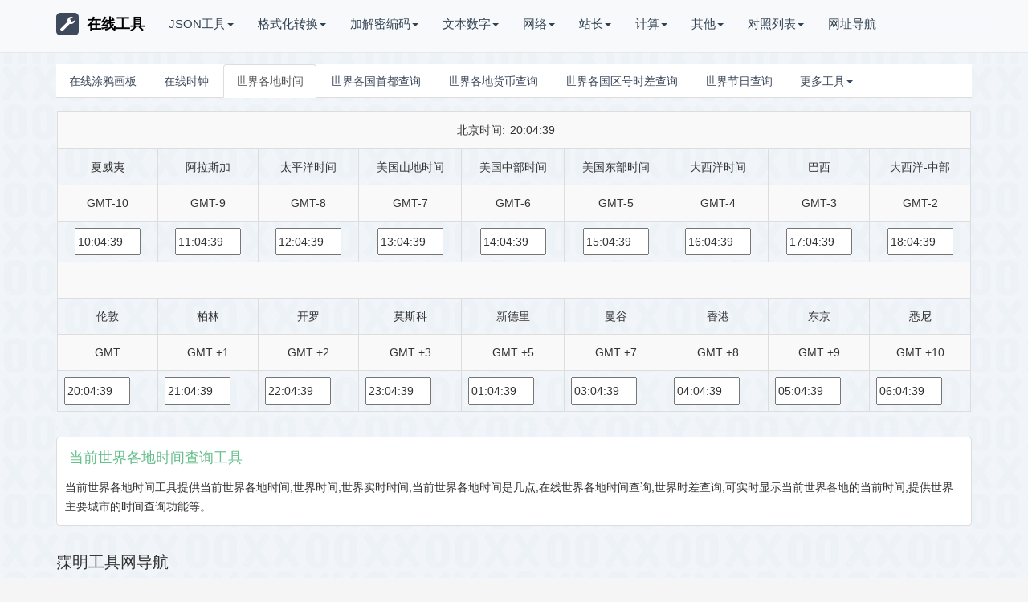

--- FILE ---
content_type: text/html; charset=utf-8
request_url: https://tools.mumingfang.com/worldtime/
body_size: 7895
content:
<!DOCTYPE html><html lang="zh-CN"><head><meta charset="utf-8" /><meta name="viewport" content="width=device-width, initial-scale=1.0, minimum-scale=1.0, maximum-scale=1.0, user-scalable=no" /><title>当前世界各地时间,世界时间,世界实时时间,美国时间-开发者在线工具大全-霂明工具网</title><meta name="applicable-device" content="pc,mobile" /><meta http-equiv="Cache-Control" content="no-transform" /><meta http-equiv="Cache-Control" content="no-siteapp" /><meta name="keywords" content="当前世界各地时间,世界时间,世界实时时间,美国时间	" /><meta name="description" content="当前世界各地时间工具提供当前世界各地时间,世界时间,世界实时时间,当前世界各地时间是几点,在线世界各地时间查询,世界时差查询,可实时显示当前世界各地的当前时间,提供世界主要城市的时间查询功能等	" /><meta name="renderer" content="webkit" /><meta name="apple-mobile-web-app-capable" content="yes" /><link rel="icon" href="/favicon.ico" mce_href="/favicon.ico" type="image/x-icon" /><link href="/static/style/bootstrap.min.css" rel="stylesheet" type="text/css" /><link href="/static/style/tool.css" rel="stylesheet" type="text/css" /><!--[if lt IE 9]><script src="http://apps.bdimg.com/libs/html5shiv/3.7/html5shiv.min.js"></script><script src="http://apps.bdimg.com/libs/respond.js/1.4.2/respond.min.js"></script><![endif]--><link rel="icon" href="https://n.mumingfang.com/wp-content/uploads/2024/04/cropped-logo-7-32x32.png" sizes="32x32" />
<link rel="icon" href="https://n.mumingfang.com/wp-content/uploads/2024/04/cropped-logo-7-192x192.png" sizes="192x192" />
<link rel="apple-touch-icon" href="https://n.mumingfang.com/wp-content/uploads/2024/04/cropped-logo-7-180x180.png" />
<meta name="msapplication-TileImage" content="https://n.mumingfang.com/wp-content/uploads/2024/04/cropped-logo-7-270x270.png" /><script>
  !function(p){"use strict";!function(t){var s=window,e=document,i=p,c="".concat("https:"===e.location.protocol?"https://":"http://","sdk.51.la/js-sdk-pro.min.js"),n=e.createElement("script"),r=e.getElementsByTagName("script")[0];n.type="text/javascript",n.setAttribute("charset","UTF-8"),n.async=!0,n.src=c,n.id="LA_COLLECT",i.d=n;var o=function(){s.LA.ids.push(i)};s.LA?s.LA.ids&&o():(s.LA=p,s.LA.ids=[],o()),r.parentNode.insertBefore(n,r)}()}({id:"KSTRU4kYM8vezHSJ",ck:"KSTRU4kYM8vezHSJ"});
  </script>
</head><body><div class="navbar navbar-default navbar-static-top navbar-fixed-top">
    <div class="jz container">
        <div class="navbar-header">
            <button type="button" class="navbar-toggle collapsed" data-toggle="collapse" data-target="#navbar"
                aria-expanded="false" aria-controls="navbar"><span class="sr-only">在线工具</span> <span
                    class="icon-bar"></span><span class="icon-bar"></span><span class="icon-bar"></span></button>
            <a class="navbar-brand" href="/" title="在线工具"><em class="logo_ico glyphicon glyphicon-wrench"></em>在线工具</a>
        </div>
        <div id="navbar" class="navbar-collapse collapse" role="navigation">
            <ul class="nav navbar-nav" id="top_menu">
                <li class="dropdown"><a href="/" class="dropdown-toggle" data-toggle="dropdown" role="button"
                        aria-haspopup="true" aria-expanded="false">JSON工具<span class="caret"></span></a>
                    <ul class="dropdown-menu ul-list">
                        <li><a href="/json/">Json格式化</a></li>
                        <li><a href="/jsonudview/"> Json格式化(上下)</a></li>
                        <li><a href="/jsonlrview/">Json格式化(左右)</a></li>
                        <li><a href="/jsonzip/">Json在线压缩转义</a></li>
                        <li role="separator" class="divider"></li>
                        <li><a href="/json2cs/">Json生成C#实体类</a></li>
                        <li><a href="/json2java/"> Json生成Java实体类</a></li>
                        <li><a href="/json2go/">Json生成Go结构体</a></li>
                        <li><a href="/sql2java/">SQL转Java实体类</a></li>
                        <li><a href="/json2xml/">XML和Json在线互转</a></li>
                        <li><a href="/excel2json/">Excel/CSV转Json格式</a></li>
                        <li><a href="/json2excel/">Json转Excel/CSV格式</a></li>
                        <li><a href="/json2get/">JSON和GET参数互转</a></li>
                        <li><a href="/json2yaml/">JSON转YAML</a></li>
                    </ul>
                <li class="dropdown">
                <li class="dropdown"><a href="/" class="dropdown-toggle" data-toggle="dropdown" role="button"
                        aria-haspopup="true" aria-expanded="false">格式化转换<span class="caret"></span></a>
                    <ul class="dropdown-menu ul-list">
                        <li><a href="/formathtml/">HTML格式化/压缩</a></li>
                        <li><a href="/formatcss/" style="color:#f30"> CSS格式化/压缩</a></li>
                        <li><a href="/formatjs/">JS格式化/压缩</a></li>
                        <li><a href="/endecodejs/">JS加密/解密</a></li>
                        <li><a href="/confundirjs/"> JS代码混合加密</a></li>
                        <li><a href="/formatsql/">SQL压缩/格式化</a></li>
                        <li><a href="/formatphp/">PHP代码格式化工具</a></li>
                        <li><a href="/formatxml/">XML压缩/格式化 </a></li>
                        <li role="separator" class="divider"></li>
                        <li><a href="/htmloutjs/" style="color:#f30">Html/JS互转</a></li>
                        <li><a href="/htmlescape/"> Html转义工具</a></li>
                        <li><a href="/html2cj/"> Html转C#/JSP</a></li>
                        <li><a href="/html2php/">Html转PHP代码</a></li>
                        <li><a href="/html2all/">Html转ASP/Perl</a></li>
                        <li><a href="/htmlfromcsv/">Excel转HTML表格</a></li>
                        <li><a href="/htmltable/">Html表格生成器</a></li>
                        <li><a href="/htmlmarkdown/">HTML/MarkDown互转</a></li>
                        <li role="separator" class="divider"></li>
                        <li><a href="/regex/" style="color:green">正则表达式测试工具</a></li>
                        <li><a href="/regexcode/">正则生成代码</a></li>
                        <li><a href="/formatfilter/">Html过滤工具</a></li>
                        <li><a href="/runjs/">运行Js/html/css</a></li>
                        <li><a href="/xpath/">Xpath工具</a></li>
                    </ul>
                <li class="dropdown">
                <li class="dropdown"><a href="/" class="dropdown-toggle" data-toggle="dropdown" role="button"
                        aria-haspopup="true" aria-expanded="false">加解密编码<span class="caret"></span></a>
                    <ul class="dropdown-menu ul-list">
                        <li><a href="/md5/">MD5加密工具</a></li>
                        <li><a href="/urlcode/">URL网址16进制加密</a></li>
                        <li><a href="/urlthunder/">迅雷旋风URL加解密</a></li>
                        <li><a href="/base64/"> Base64加密/解密</a></li>
                        <li><a href="/escape/">Escape加密/解密</a></li>
                        <li><a href="/deencrypt/">对称加密/解密</a></li>
                        <li><a href="/shaencrypt/">SHA/SHA256加密</a></li>
                        <li><a href="/allencrypt/">散列/哈希加密大全</a></li>
                        <li><a href="/morse/">摩尔斯电码加解密</a></li>
                        <li><a href="/password/">密码生成器</a></li>
                        <li role="separator" class="divider"></li>
                        <li><a href="/uuid/">UUID在线生成</a></li>
                        <li><a href="/guid/">GUID在线生成</a></li>
                        <li><a href="/barcode/">条形码生成器</a></li>
                        <li><a href="/ip2long/">IP/数字地址转换</a></li>
                        <li><a href="/img2base64/" style="color:#f00"> 图片转Base64</a></li>
                        <li><a href="/utf8/">UTF-8转GBK</a></li>
                        <li><a href="/unicode/">Unicode/ASCII转换</a></li>
                        <li><a href="/ascii/">ASCII编码/解码</a></li>
                        <li><a href="/urlencode/">URL编码/解码</a></li>
                        <li><a href="/keyboardcode/">KeyCode键盘按键码</a></li>
                        <li><a href="/androidkeycode/">Android按键码</a></li>
                        <li><a href="/keyboardtest/">键盘测试工具</a></li>
                    </ul>
                <li class="dropdown">
                <li class="dropdown"><a href="/" class="dropdown-toggle" data-toggle="dropdown" role="button"
                        aria-haspopup="true" aria-expanded="false">文本数字<span class="caret"></span></a>
                    <ul class="dropdown-menu ul-list">
                        <li><a href="/editor/">Html在线编辑器</a></li>
                        <li><a href="/autoformat/" style="color:#f30"> 文章自动排版</a></li>
                        <li><a href="/caiji/" style="color:green"> 文章内容采集</a></li>
                        <li><a href="/jianfan/">简繁字体转换</a></li>
                        <li><a href="/pinyin/">汉字转为拼音</a></li>
                        <li><a href="/huoxingwen/">火星文转换器</a></li>
                        <li><a href="/txtreplace/">文本内容替换</a></li>
                        <li><a href="/textdiff/"> 文本内容对比</a></li>
                        <li><a href="/txtcount/">在线统计字数工具</a></li>
                        <li><a href="/quchong/">内容去重工具</a></li>
                        <li><a href="/wenzitexiao/">文字特效工具</a></li>
                        <li><a href="/zipstringtext/">字符串文本压缩工具</a></li>
                        <li role="separator" class="divider"></li>
                        <li><a href="/camelcase/" style="color:blue">驼峰与下划线互转</a></li>
                        <li><a href="/quanbaojiao/">全角半角转换</a></li>
                        <li><a href="/enlower/">英文字母大小写转换</a></li>
                        <li><a href="/rmbdaxie/">人民币大写转换工具</a></li>
                        <li><a href="/random/">随机数生成器</a></li>
                        <li><a href="/unixtime/"> Unix时间戳在线转换</a></li>
                        <li><a href="/hexconvert/">常用进制转换工具</a></li>
                        <li><a href="/hexrgb/"> RGB颜色在线转换</a></li>
                    </ul>
                <li class="dropdown">
                <li class="dropdown"><a href="/" class="dropdown-toggle" data-toggle="dropdown" role="button"
                        aria-haspopup="true" aria-expanded="false">网络<span class="caret"></span></a>
                    <ul class="dropdown-menu">
                        <li><a href="/ip/">IP地址归属地查询</a></li>
                        <li><a href="/websocket/">Websocket测试</a></li>
                        <li><a href="/browserinfo/">获取浏览器信息</a></li>
                        <li><a href="/dns/">公共DNS</a></li>
                        <li><a href="/alldns/">各地区公共DNS</a></li>
                    </ul>
                <li class="dropdown">
                <li class="dropdown"><a href="/" class="dropdown-toggle" data-toggle="dropdown" role="button"
                        aria-haspopup="true" aria-expanded="false">站长<span class="caret"></span></a>
                    <ul class="dropdown-menu ul-list">
                        <li><a href="/checkweixin/" style="color:red">微信域名检测工具</a></li>
                        <li><a href="/htaccess2nginx/" style="color:green">htaccess转nginx</a></li>
                        <li><a href="/shortcut/">生成桌面快捷方式</a></li>
                        <li><a href="/px2rem/">rem与px转换工具</a></li>
                        <li><a href="/favicon/">在线制作ico图标</a></li>
                        <li><a href="/createmeta/">生成网页Meta标签</a></li>
                        <li><a href="/refresh/">在线定时刷新网址</a></li>
                        <li><a href="/tiaoseban/">在线调色板</a></li>
                        <li role="separator" class="divider"></li>
                        <li><a href="/gzip/">网站Gzip压缩检测</a></li>
                        <li><a href="/checkurl/">网站死链检测</a></li>
                        <li><a href="/whois/"> Whois查询工具</a></li>
                        <li><a href="/chaicp/">ICP网站备案查询</a></li>
                        <li><a href="/chameta/">Meta标签优化分析</a></li>
                        <li><a href="/checkkeyword/">网页关键词密度检测</a></li>
                        <li><a href="/webstatus/">HTTP状态码查询</a></li>
                    </ul>
                <li class="dropdown">
                <li class="dropdown"><a href="/" class="dropdown-toggle" data-toggle="dropdown" role="button"
                        aria-haspopup="true" aria-expanded="false">计算<span class="caret"></span></a>
                    <ul class="dropdown-menu">
                        <li><a href="/nianlvli/">利率计算器在线</a></li>
                        <li><a href="/subnetmask/">子网掩码计算器</a></li>
                        <li><a href="/calculator/">在线科学计算器</a></li>
                    </ul>
                <li class="dropdown">
                <li class="dropdown"><a href="/" class="dropdown-toggle" data-toggle="dropdown" role="button"
                        aria-haspopup="true" aria-expanded="false">其他<span class="caret"></span></a>
                    <ul class="dropdown-menu">
                        <li><a href="/tuya/">在线涂鸦画板</a></li>
                        <li><a href="/shizhong/">在线时钟</a></li>
                        <li><a href="/worldtime/">世界各地时间</a></li>
                        <li><a href="/capital/">世界各国首都查询</a></li>
                        <li><a href="/currency/">世界各地货币查询</a></li>
                        <li><a href="/areacode/">世界各国区号时差查询</a></li>
                        <li><a href="/jieri/">世界节日查询</a></li>
                        <li><a href="/shaoshuminzu/">全国少数民族分布查询</a></li>
                        <li><a href="/chaodai/">中国历史朝代时间查询表</a></li>
                        <li><a href="/tesufuhao/">特殊符号大全</a></li>
                        <li><a href="/lishishangdejintian/">历史上的今天</a></li>
                    </ul>
                <li class="dropdown">
                <li class="dropdown"><a href="/" class="dropdown-toggle" data-toggle="dropdown" role="button"
                        aria-haspopup="true" aria-expanded="false">对照列表<span class="caret"></span></a>
                    <ul class="dropdown-menu">
                        <li><a href="/useragent/">常用User-Agent</a></li>
                        <li><a href="/contenttype/">Content-Type对照表</a></li>
                        <li><a href="/requestmethod/">Request请求大全</a></li>
                        <li><a href="/httpheader/">HTTP请求头大全</a></li>
                        <li><a href="/pagecode/"> HTTP状态码</a></li>
                        <li role="separator" class="divider"></li>
                        <li><a href="/asciicode/">ASCII对照表</a></li>
                        <li><a href="/htmlescapechar/">HTML特殊字符转义</a></li>
                        <li><a href="/ports/">常见端口大全</a></li>
                        <li><a href="/bootstrapicon/">Bootstrap字体图标</a></li>
                        <li><a href="/androidmanifest/"> Android Manifest权限大全</a></li>
                        <li><a href="/linuxcmd/">Linux常用命令大全</a></li>
                    </ul>
                </li>
                <li><a href="https://n.mumingfang.com/?ref=tools" target="_blank">网址导航</a></li>
            </ul>
        </div>
    </div>
</div>
<div class="container"><div class="row"><div class="col-md-12"><div class="accordion" id="accordion2"><div class="accordion-group"><!-- <div><a href="https://www.aliyun.com/minisite/goods?userCode=eaborev5" target="_blank" rel="nofollow"><img src="http://zxgj.16400.cn/static/images/ali.jpg"></a></div> -->
<ul class="nav nav-tabs hbflag"><li role="presentation"><a href="/tuya/">在线涂鸦画板</a></li><li role="presentation"><a href="/shizhong/">在线时钟</a></li><li role="presentation" class="active"><a href="/worldtime/">世界各地时间</a></li><li role="presentation"><a href="/capital/">世界各国首都查询</a></li><li role="presentation"><a href="/currency/">世界各地货币查询</a></li><li role="presentation"><a href="/areacode/">世界各国区号时差查询</a></li><li role="presentation"><a href="/jieri/">世界节日查询</a></li><li role="presentation" class="dropdown"><a class="dropdown-toggle" data-toggle="dropdown" href="javascript:;" role="button" aria-haspopup="true" aria-expanded="false">更多工具<span class="caret"> </span></a><ul class="dropdown-menu"><li role="presentation"><a href="/shaoshuminzu/">全国少数民族分布查询</a></li><li role="presentation"><a href="/chaodai/">中国历史朝代时间查询表</a></li><li role="presentation"><a href="/tesufuhao/">特殊符号大全</a></li></ul></li></ul><div class="panel"><form name="clock">
 <table class="tbtime table table-bordered table-striped"> <tr> <td colspan="9" align="center"> 北京时间: <input type="text" size="8" name="local" style="border: 0px; background-color: #f9f9f9;"> </td> </tr> <tr> <td align="center"> 夏威夷 </td> <td align="center"> 阿拉斯加 </td> <td align="center"> 太平洋时间 </td> <td align="center"> 美国山地时间 </td> <td align="center"> 美国中部时间 </td> <td align="center"> 美国东部时间 </td> <td align="center"> 大西洋时间 </td> <td align="center"> 巴西 </td> <td align="center"> 大西洋-中部 </td> </tr> <tr> <td align="center"> GMT-10 </td> <td align="center"> GMT-9 </td> <td align="center"> GMT-8 </td> <td align="center"> GMT-7 </td> <td align="center"> GMT-6 </td> <td align="center"> GMT-5 </td> <td align="center"> GMT-4 </td> <td align="center"> GMT-3 </td> <td align="center"> GMT-2 </td> </tr> <tr> <td align="center"> <input type="text" size="8" name="Hawaii" class="show-area"> </td> <td align="center"> <input type="text" size="8" name="alaska" class="show-area"> </td> <td align="center"> <input type="text" size="8" name="pacif" class="show-area"> </td> <td align="center"> <input type="text" size="8" name="mount" class="show-area"> </td> <td align="center"> <input type="text" size="8" name="center" class="show-area"> </td> <td align="center"> <input type="text" size="8" name="east" class="show-area"> </td> <td align="center"> <input type="text" size="8" name="atl" class="show-area"> </td> <td align="center"> <input type="text" size="8" name="bra" class="show-area"> </td> <td align="center"> <input type="text" size="8" name="mid" class="show-area"> </td> </tr> <tr> <td height="2" colspan="9" align="center"> <br> </td> </tr> <tr> <td align="center"> 伦敦 </td> <td align="center"> 柏林 </td> <td align="center"> 开罗 </td> <td align="center"> 莫斯科 </td> <td align="center"> 新德里 </td> <td align="center"> 曼谷 </td> <td align="center"> 香港 </td> <td align="center"> 东京 </td> <td align="center"> 悉尼 </td> </tr> <tr> <td align="center"> GMT </td> <td align="center"> GMT +1 </td> <td align="center"> GMT +2 </td> <td align="center"> GMT +3 </td> <td align="center"> GMT +5 </td> <td align="center"> GMT +7 </td> <td align="center"> GMT +8 </td> <td align="center"> GMT +9 </td> <td align="center"> GMT +10 </td> </tr> <tr> <td> <input type="text" size="8" name="_GMT" class="show-area"> </td> <td> <input type="text" size="8" name="rome" class="show-area"> </td> <td> <input type="text" size="8" name="Israel" class="show-area"> </td> <td> <input type="text" size="8" name="msw" class="show-area"> </td> <td> <input type="text" size="8" name="del" class="show-area"> </td> <td> <input type="text" size="8" name="kok" class="show-area"> </td> <td> <input type="text" size="8" name="ho" class="show-area"> </td> <td> <input type="text" size="8" name="tky" class="show-area"> </td> <td> <input type="text" size="8" name="sdn" class="show-area"> </td> </tr> </table>
</form></div></div><div class="accordion-group"><div class="in collapse bs-docs-demoexample"><h4>当前世界各地时间查询工具</h4><p>当前世界各地时间工具提供当前世界各地时间,世界时间,世界实时时间,当前世界各地时间是几点,在线世界各地时间查询,世界时差查询,可实时显示当前世界各地的当前时间,提供世界主要城市的时间查询功能等。</p></div></div> <div class="accordion-group"> </div></div></div></div></div><script src="/static/script/jquery-1.11.3.min.js" type="text/javascript"></script><script src="/static/script/bootstrap.min.js" type="text/javascript"></script><script src="/static/script/tool.js" type="text/javascript"></script><script type="text/javascript">$(function(){GetTime()});function GetTime(){var dt=new Date();var def=dt.getTimezoneOffset()/60;var gmt=(dt.getHours()+def);document.clock.local.value=(IfZero(dt.getHours())+":"+IfZero(dt.getMinutes())+":"+IfZero(dt.getSeconds()));var ending=":"+IfZero(dt.getMinutes())+":"+IfZero(dt.getSeconds());var rome=check24(((gmt+1)>24)?((gmt+1)-24):(gmt+1));document.clock.rome.value=(IfZero(rome)+ending);var isr=check24(((gmt+2)>24)?((gmt+2)-24):(gmt+2));document.clock.Israel.value=(IfZero(isr)+ending);var msw=check24(((gmt+3)>24)?((gmt+3)-24):(gmt+3));document.clock.msw.value=(IfZero(msw)+ending);var del=check24(((gmt+5)>24)?((gmt+5)-24):(gmt+5));document.clock.del.value=(IfZero(del)+ending);var kok=check24(((gmt+7)>24)?((gmt+7)-24):(gmt+7));document.clock.kok.value=(IfZero(kok)+ending);var ho=check24(((gmt+8)>24)?((gmt+8)-24):(gmt+8));document.clock.ho.value=(IfZero(ho)+ending);var tky=check24(((gmt+9)>24)?((gmt+9)-24):(gmt+9));document.clock.tky.value=(IfZero(tky)+ending);var sdn=check24(((gmt+10)>24)?((gmt+10)-24):(gmt+10));document.clock.sdn.value=(IfZero(sdn)+ending);var _GMT=check24(((gmt)>24)?((gmt)-24):(gmt));document.clock._GMT.value=(IfZero(_GMT)+":"+IfZero(dt.getMinutes())+":"+IfZero(dt.getSeconds()));var haw=check24(((gmt+(24-10))>24)?((gmt+(24-10))-24):(gmt+(24-10)));document.clock.Hawaii.value=(IfZero(haw)+ending);var ala=check24(((gmt+(24-9))>24)?((gmt+(24-9))-24):(gmt+(24-9)));document.clock.alaska.value=(IfZero(ala)+ending);var pacif=check24(((gmt+(24-8))>=24)?((gmt+(24-8))-24):(gmt+(24-8)));document.clock.pacif.value=(IfZero(pacif)+ending);var mount=check24(((gmt+(24-7))>24)?((gmt+(24-7))-24):(gmt+(24-7)));document.clock.mount.value=(IfZero(mount)+ending);var center=check24(((gmt+(24-6))>24)?((gmt+(24-6))-24):(gmt+(24-6)));document.clock.center.value=(IfZero(center)+ending);var east=check24(((gmt+(24-5))>24)?((gmt+(24-5))-24):(gmt+(24-5)));document.clock.east.value=(IfZero(east)+ending);var atl=check24(((gmt+(24-4))>24)?((gmt+(24-4))-24):(gmt+(24-4)));document.clock.atl.value=(IfZero(atl)+ending);var bra=check24(((gmt+(24-3))>24)?((gmt+(24-3))-24):(gmt+(24-3)));bra=(bra>=24)?bra-24:bra;document.clock.bra.value=(IfZero(bra)+ending);var mid=check24(((gmt+(24-2))>24)?((gmt+(24-2))-24):(gmt+(24-2)));mid=(mid>=24)?mid-24:mid;document.clock.mid.value=(IfZero(mid)+ending);setTimeout("GetTime()",1000)}function IfZero(num){return((num<=9)?("0"+num):num)}function check24(hour){return(hour>=24)?hour-24:hour}</script><div class="container" id="foot-history">
    <div class="row">
        <div class="col-md-12"><span>您的足迹：</span><span id="visit_history"></span></div>
        <div class="col-md-12" style="margin-top:10px">
            <script async src="https://pagead2.googlesyndication.com/pagead/js/adsbygoogle.js?client=ca-pub-4174071290853607"
     crossorigin="anonymous"></script>
<!-- 工具详情页 -->
<ins class="adsbygoogle"
     style="display:block"
     data-ad-client="ca-pub-4174071290853607"
     data-ad-slot="6500225821"
     data-ad-format="auto"
     data-full-width-responsive="true"></ins>
<script>
     (adsbygoogle = window.adsbygoogle || []).push({});
</script>
        </div>
    </div>
</div>
<div class="container">
    <div class="row">
        <div class="col-md-12 footer-nav">
            <h2>霂明工具网导航</h2>
            <ul class="list-inline list-inline-bg">
                <h3><span>JSON工具</span></h3>
                <li><span></span><a href="/json/">Json格式化</a></li>
                <li><span></span><a href="/jsonudview/"> Json格式化(上下)</a></li>
                <li><span></span><a href="/jsonlrview/">Json格式化(左右)</a></li>
                <li><span></span><a href="/jsonzip/">Json在线压缩转义</a></li>
                <li><span></span><a href="/json2cs/">Json生成C#实体类</a></li>
                <li><span></span><a href="/json2java/"> Json生成Java实体类</a></li>
                <li><span></span><a href="/json2go/">Json生成Go结构体</a></li>
                <li><span></span><a href="/sql2java/">SQL转Java实体类</a></li>
                <li><span></span><a href="/json2xml/">XML和Json在线互转</a></li>
                <li><span></span><a href="/excel2json/">Excel/CSV转Json格式</a></li>
                <li><span></span><a href="/json2excel/">Json转Excel/CSV格式</a></li>
                <li><span></span><a href="/json2get/">JSON和GET参数互转</a></li>
                <li><span></span><a href="/json2yaml/">JSON转YAML</a></li>
            </ul>
            <ul class="list-inline list-inline-bg">
                <h3><span>格式化转换</span></h3>
                <li><span></span><a href="/formathtml/">HTML格式化/压缩</a></li>
                <li><span></span><a href="/formatcss/" style="color:#f30"> CSS格式化/压缩</a></li>
                <li><span></span><a href="/formatjs/">JS格式化/压缩</a></li>
                <li><span></span><a href="/endecodejs/">JS加密/解密</a></li>
                <li><span></span><a href="/confundirjs/"> JS代码混合加密</a></li>
                <li><span></span><a href="/formatsql/">SQL压缩/格式化</a></li>
                <li><span></span><a href="/formatphp/">PHP代码格式化工具</a></li>
                <li><span></span><a href="/formatxml/">XML压缩/格式化 </a></li>
                <li><span></span><a href="/formatcs/">C#代码格式化工具</a></li>
                <li><span></span><a href="/formatjava/">JAVA代码格式化工具</a></li>
                <li><span></span><a href="/formatcsql/">SQL代码格式化工具</a></li>
                <li><span></span><a href="/formatpy/">Python代码格式化工具</a></li>
                <li><span></span><a href="/formatruby/">Ruby代码格式化工具</a></li>
                <li><span></span><a href="/formatc/">C语言代码格式化工具</a></li>
                <li><span></span><a href="/formatcpp/">C++代码格式化工具</a></li>
                <li><span></span><a href="/formatperl/">Perl代码格式化工具</a></li>
                <li><span></span><a href="/formatvbs/">VBScript格式化工具</a></li>
                <li><span></span><a href="/html2js/"> Html转JS</a></li>
                <li><span></span><a href="/htmloutjs/" style="color:#f30">Html/JS互转</a></li>
                <li><span></span><a href="/htmlescape/"> Html转义工具</a></li>
                <li><span></span><a href="/html2cj/"> Html转C#/JSP</a></li>
                <li><span></span><a href="/html2php/">Html转PHP代码</a></li>
                <li><span></span><a href="/html2all/">Html转ASP/Perl</a></li>
                <li><span></span><a href="/htmlfromcsv/">Excel转HTML表格</a></li>
                <li><span></span><a href="/htmltable/">Html表格生成器</a></li>
                <li><span></span><a href="/html2ubb/">HTML/UBB互转</a></li>
                <li><span></span><a href="/htmlmarkdown/">HTML/MarkDown互转</a></li>
                <li><span></span><a href="/regex/" style="color:green">正则表达式测试工具</a></li>
                <li><span></span><a href="/regexcode/">正则生成代码</a></li>
                <li><span></span><a href="/formatfilter/">Html过滤工具</a></li>
                <li><span></span><a href="/regexdso/">常用正则表达式</a></li>
                <li><span></span><a href="/regexsucha/">正则表达式语法速查</a></li>
                <li><span></span><a href="/runjs/">运行Js/html/css</a></li>
                <li><span></span><a href="/xpath/">Xpath工具</a></li>
            </ul>
            <ul class="list-inline list-inline-bg">
                <h3><span>加解密编码</span></h3>
                <li><span></span><a href="/md5/">MD5加密工具</a></li>
                <li><span></span><a href="/urlcode/">URL网址16进制加密</a></li>
                <li><span></span><a href="/urlthunder/">迅雷旋风URL加解密</a></li>
                <li><span></span><a href="/base64/"> Base64加密/解密</a></li>
                <li><span></span><a href="/escape/">Escape加密/解密</a></li>
                <li><span></span><a href="/deencrypt/">对称加密/解密</a></li>
                <li><span></span><a href="/aesencrypt/">AES加密/解密</a></li>
                <li><span></span><a href="/desencrypt/">DES加密/解密</a></li>
                <li><span></span><a href="/rc4encrypt/">RC4加密/解密</a></li>
                <li><span></span><a href="/rabbitencrypt/">Rabbit加密/解密</a></li>
                <li><span></span><a href="/tripledes/">TripleDES加密/解密</a></li>
                <li><span></span><a href="/shaencrypt/">SHA/SHA256加密</a></li>
                <li><span></span><a href="/allencrypt/">散列/哈希加密大全</a></li>
                <li><span></span><a href="/morse/">摩尔斯电码加解密</a></li>
                <li><span></span><a href="/password/">密码生成器</a></li>
                <li><span></span><a href="/uuid/">UUID在线生成</a></li>
                <li><span></span><a href="/guid/">GUID在线生成</a></li>
                <li><span></span><a href="/htpasswd/">htpasswd生成</a></li>
                <li><span></span><a href="/barcode/">条形码生成器</a></li>
                <li><span></span><a href="/ip2long/">IP/数字地址转换</a></li>
                <li><span></span><a href="/img2base64/" style="color:#f00"> 图片转Base64</a></li>
                <li><span></span><a href="/utf8/">UTF-8转GBK</a></li>
                <li><span></span><a href="/unicode/">Unicode/ASCII转换</a></li>
                <li><span></span><a href="/ascii/">ASCII编码/解码</a></li>
                <li><span></span><a href="/urlencode/">URL编码/解码</a></li>
                <li><span></span><a href="/navtiveunicode/">Native/Unicode编码转换</a></li>
                <li><span></span><a href="/keyboardcode/">KeyCode键盘按键码</a></li>
                <li><span></span><a href="/androidkeycode/">Android按键码</a></li>
                <li><span></span><a href="/keyboardtest/">键盘测试工具</a></li>
            </ul>
            <ul class="list-inline list-inline-bg">
                <h3><span>文本数字</span></h3>
                <li><span></span><a href="/editor/">Html在线编辑器</a></li>
                <li><span></span><a href="/autoformat/" style="color:#f30"> 文章自动排版</a></li>
                <li><span></span><a href="/caiji/" style="color:green"> 文章内容采集</a></li>
                <li><span></span><a href="/jianfan/">简繁字体转换</a></li>
                <li><span></span><a href="/pinyin/">汉字转为拼音</a></li>
                <li><span></span><a href="/huoxingwen/">火星文转换器</a></li>
                <li><span></span><a href="/txtreplace/">文本内容替换</a></li>
                <li><span></span><a href="/textdiff/"> 文本内容对比</a></li>
                <li><span></span><a href="/txtcount/">在线统计字数工具</a></li>
                <li><span></span><a href="/shupai/">文字竖排工具</a></li>
                <li><span></span><a href="/textflip/">文字翻转工具</a></li>
                <li><span></span><a href="/quchong/">内容去重工具</a></li>
                <li><span></span><a href="/wenzitexiao/">文字特效工具</a></li>
                <li><span></span><a href="/zipstringtext/">字符串文本压缩工具</a></li>
                <li><span></span><a href="/camelcase/" style="color:blue">驼峰与下划线互转</a></li>
                <li><span></span><a href="/quanbaojiao/">全角半角转换</a></li>
                <li><span></span><a href="/enlower/">英文字母大小写转换</a></li>
                <li><span></span><a href="/rmbdaxie/">人民币大写转换工具</a></li>
                <li><span></span><a href="/random/">随机数生成器</a></li>
                <li><span></span><a href="/unixtime/"> Unix时间戳在线转换</a></li>
                <li><span></span><a href="/hexconvert/">常用进制转换工具</a></li>
                <li><span></span><a href="/hexrgb/"> RGB颜色在线转换</a></li>
            </ul>
            <ul class="list-inline list-inline-bg">
                <h3><span>网络</span></h3>
                <li><span></span><a href="/ip/">IP地址归属地查询</a></li>
                <li><span></span><a href="/websocket/">Websocket测试</a></li>
                <li><span></span><a href="/browserinfo/">获取浏览器信息</a></li>
                <li><span></span><a href="/dns/">公共DNS</a></li>
                <li><span></span><a href="/alldns/">各地区公共DNS</a></li>
                <li><span></span><a href="/dnsdx/">各地电信DNS</a></li>
                <li><span></span><a href="/dnslt/">各地联通DNS</a></li>
                <li><span></span><a href="/dnsyd/">各地移动DNS</a></li>
                <li><span></span><a href="/dnstt/">各地铁通DNS</a></li>
                <li><span></span><a href="/dnsedu/">教育网DNS</a></li>
                <li><span></span><a href="/dnsusa/">美国DNS</a></li>
            </ul>
            <ul class="list-inline list-inline-bg">
                <h3><span>站长</span></h3>
                <li><span></span><a href="/checkweixin/" style="color:red">微信域名检测工具</a></li>
                <li><span></span><a href="/htaccess2nginx/" style="color:green">htaccess转nginx</a></li>
                <li><span></span><a href="/shortcut/">生成桌面快捷方式</a></li>
                <li><span></span><a href="/px2rem/">rem与px转换工具</a></li>
                <li><span></span><a href="/favicon/">在线制作ico图标</a></li>
                <li><span></span><a href="/createmeta/">生成网页Meta标签</a></li>
                <li><span></span><a href="/refresh/">在线定时刷新网址</a></li>
                <li><span></span><a href="/tiaoseban/">在线调色板</a></li>
                <li><span></span><a href="/gzip/">网站Gzip压缩检测</a></li>
                <li><span></span><a href="/checkurl/">网站死链检测</a></li>
                <li><span></span><a href="/whois/"> Whois查询工具</a></li>
                <li><span></span><a href="/chaicp/">ICP网站备案查询</a></li>
                <li><span></span><a href="/chameta/">Meta标签优化分析</a></li>
                <li><span></span><a href="/checkkeyword/">网页关键词密度检测</a></li>
                <li><span></span><a href="/webstatus/">HTTP状态码查询</a></li>
            </ul>
            <ul class="list-inline list-inline-bg">
                <h3><span>计算</span></h3>
                <li><span></span><a href="/nianlvli/">利率计算器在线</a></li>
                <li><span></span><a href="/subnetmask/">子网掩码计算器</a></li>
                <li><span></span><a href="/calculator/">在线科学计算器</a></li>
                <li><span></span><a href="/calcarea/">面积换算器</a></li>
                <li><span></span><a href="/calcheat/">热量换算器</a></li>
                <li><span></span><a href="/calcvolume/">体积换算器</a></li>
                <li><span></span><a href="/calcpressure/">压力换算器</a></li>
                <li><span></span><a href="/calcpower/">功率换算器</a></li>
                <li><span></span><a href="/calclength/">长度换算器</a></li>
                <li><span></span><a href="/calctemperature/">温度换算器</a></li>
                <li><span></span><a href="/calctime/">时间换算器</a></li>
                <li><span></span><a href="/calcspeed/">速度换算器</a></li>
                <li><span></span><a href="/calcangle/">角度换算器</a></li>
                <li><span></span><a href="/calcdata/">数据大小换算器</a></li>
                <li><span></span><a href="/calcthickness/">密度换算器</a></li>
                <li><span></span><a href="/calcforce/">力换算器</a></li>
            </ul>
            <ul class="list-inline list-inline-bg">
                <h3><span>其他</span></h3>
                <li><span></span><a href="/tuya/">在线涂鸦画板</a></li>
                <li><span></span><a href="/shizhong/">在线时钟</a></li>
                <li><span></span><a href="/worldtime/">世界各地时间</a></li>
                <li><span></span><a href="/capital/">世界各国首都查询</a></li>
                <li><span></span><a href="/currency/">世界各地货币查询</a></li>
                <li><span></span><a href="/areacode/">世界各国区号时差查询</a></li>
                <li><span></span><a href="/jieri/">世界节日查询</a></li>
                <li><span></span><a href="/shaoshuminzu/">全国少数民族分布查询</a></li>
                <li><span></span><a href="/chaodai/">中国历史朝代时间查询表</a></li>
                <li><span></span><a href="/tesufuhao/">特殊符号大全</a></li>
                <li><span></span><a href="/lishishangdejintian/">历史上的今天</a></li>
            </ul>
            <ul class="list-inline list-inline-bg">
                <h3><span>对照列表</span></h3>
                <li><span></span><a href="/useragent/">常用User-Agent</a></li>
                <li><span></span><a href="/contenttype/">Content-Type对照表</a></li>
                <li><span></span><a href="/requestmethod/">Request请求大全</a></li>
                <li><span></span><a href="/httpheader/">HTTP请求头大全</a></li>
                <li><span></span><a href="/pagecode/"> HTTP状态码</a></li>
                <li><span></span><a href="/asciicode/">ASCII对照表</a></li>
                <li><span></span><a href="/htmlescapechar/">HTML特殊字符转义</a></li>
                <li><span></span><a href="/ports/">常见端口大全</a></li>
                <li><span></span><a href="/bootstrapicon/">Bootstrap字体图标</a></li>
                <li><span></span><a href="/androidmanifest/"> Android Manifest权限大全</a></li>
                <li><span></span><a href="/linuxcmd/">Linux常用命令大全</a></li>
            </ul>
        </div>
    </div>
</div>
<div class="container" style="margin-top:20px">
    <div class="row">
        <div class="col-sm-12 yqlj">
				<span>友情链接：</span>
        	 <a href="https://n.mumingfang.com/ai" target="_blank">AI网址导航</a>
				<a href="https://n.mumingfang.com" target="_blank">网址导航</a>
        </div>
    </div>
</div>
<div class="copyright" id="footer">
    <div class="container">
        <div class="row">
            <div class="col-sm-12"><span> <a href="/">© 霂明工具网 版权所有</a> </span><span><a
                    href="https://beian.miit.gov.cn/" target="_blank" rel="nofollow"> </a></span><a href="#" target="_blank">鲁ICP备2024065855号</a></div>

        </div>
    </div>
</div>
<a class="gotop" href="#top" title="返回顶部" style="display: none;"><span class="arrow"></span><span
        class="arrow lit"></span></a>
<script>tj();</script>
</body></html>

--- FILE ---
content_type: text/html; charset=utf-8
request_url: https://www.google.com/recaptcha/api2/aframe
body_size: 267
content:
<!DOCTYPE HTML><html><head><meta http-equiv="content-type" content="text/html; charset=UTF-8"></head><body><script nonce="doNO7eV4pfRh71q-VwVbnQ">/** Anti-fraud and anti-abuse applications only. See google.com/recaptcha */ try{var clients={'sodar':'https://pagead2.googlesyndication.com/pagead/sodar?'};window.addEventListener("message",function(a){try{if(a.source===window.parent){var b=JSON.parse(a.data);var c=clients[b['id']];if(c){var d=document.createElement('img');d.src=c+b['params']+'&rc='+(localStorage.getItem("rc::a")?sessionStorage.getItem("rc::b"):"");window.document.body.appendChild(d);sessionStorage.setItem("rc::e",parseInt(sessionStorage.getItem("rc::e")||0)+1);localStorage.setItem("rc::h",'1769025877894');}}}catch(b){}});window.parent.postMessage("_grecaptcha_ready", "*");}catch(b){}</script></body></html>

--- FILE ---
content_type: text/css
request_url: https://tools.mumingfang.com/static/style/tool.css
body_size: 4857
content:
html{-ms-text-size-adjust:100%;-webkit-text-size-adjust:100%;padding-top:80px;background: url(/static/images/xobj.jpg) #f5f5f5;}
body{font-family:'Microsoft Yahei','微软雅黑','宋体',\5b8b\4f53,Tahoma,Arial,Helvetica,STHeiti;margin:0;background: url(/static/images/xobj.jpg) #f5f5f5;}
.main-nav{margin-left:1px}
.main-nav.nav-tabs.nav-stacked > li{}
.main-nav.nav-tabs.nav-stacked > li > a{padding:10px 8px;font-size:12px;font-weight:600;color:#4A515B;background:#E9E9E9;background:-moz-linear-gradient(top,#FAFAFA 0%,#E9E9E9 100%);background:-webkit-gradient(linear,left top,left bottom,color-stop(0%,#FAFAFA),color-stop(100%,#E9E9E9));background:-webkit-linear-gradient(top,#FAFAFA 0%,#E9E9E9 100%);background:-o-linear-gradient(top,#FAFAFA 0%,#E9E9E9 100%);background:-ms-linear-gradient(top,#FAFAFA 0%,#E9E9E9 100%);background:linear-gradient(top,#FAFAFA 0%,#E9E9E9 100%);filter:progid:DXImageTransform.Microsoft.gradient(startColorstr='#FAFAFA',endColorstr='#E9E9E9');-ms-filter:"progid:DXImageTransform.Microsoft.gradient(startColorstr='#FAFAFA',endColorstr='#E9E9E9')";border:1px solid #D5D5D5;border-radius:4px}
.main-nav.nav-tabs.nav-stacked > li > a > span{color:#4A515B}
.main-nav.nav-tabs.nav-stacked > li.active > a,#main-nav.nav-tabs.nav-stacked > li > a:hover{color:#FFF;background:#3C4049;background:-moz-linear-gradient(top,#4A515B 0%,#3C4049 100%);background:-webkit-gradient(linear,left top,left bottom,color-stop(0%,#4A515B),color-stop(100%,#3C4049));background:-webkit-linear-gradient(top,#4A515B 0%,#3C4049 100%);background:-o-linear-gradient(top,#4A515B 0%,#3C4049 100%);background:-ms-linear-gradient(top,#4A515B 0%,#3C4049 100%);background:linear-gradient(top,#4A515B 0%,#3C4049 100%);filter:progid:DXImageTransform.Microsoft.gradient(startColorstr='#4A515B',endColorstr='#3C4049');-ms-filter:"progid:DXImageTransform.Microsoft.gradient(startColorstr='#4A515B',endColorstr='#3C4049')";border-color:#2B2E33}
#main-nav.nav-tabs.nav-stacked > li.active > a,#main-nav.nav-tabs.nav-stacked > li > a:hover > span{}
.main-nav.nav-tabs.nav-stacked > li{margin-bottom:4px}
footer.duomi-page-footer{background-color:white}
footer.duomi-page-footer .beta-message{color:#a4a4a4}
footer.duomi-page-footer .beta-message a{color:#53a2e4}
footer.duomi-page-footer .list-inline a,footer.authenticated-footer .list-inline li{color:#a4a4a4;padding-bottom:30px}
footer.duomi-page-footer{background-color:white}
footer.duomi-page-footer .beta-message{color:#a4a4a4}
footer.duomi-page-footer .beta-message a{color:#53a2e4}
footer.duomi-page-footer .list-inline a,footer.authenticated-footer .list-inline li{color:#a4a4a4;padding-bottom:30px}
.secondmenu a{font-size:12px;color:#4A515B;text-align:center;border-radius:4px}
.secondmenu > li > a:hover{background-color:#3e4a5c;border-color:#428bca;}
.secondmenu li.active{background-color:#3e4a5c;border-color:#428bca;border-radius:4px}
.secondmenu li.active > a{color:#ffffff}
.navbar-static-top{margin-bottom:5px}
.navbar-brand{display:inline-block;vertical-align:middle;}
#logo{}
.navbar-brand:hover{}
.col-md-2{max-height:66666px;margin:0;padding:0}
.badge{background-color:#f5694b}
.gotop{position:fixed;display:none;background:#3e4a5c;padding:12px 8px;;border-radius:3px;vertical-align:top;text-align:center;bottom:60px;right:18px;z-index:888}
.gotop .arrow{width:0;height:0;display:block;border-radius:3px;border-width:0 12px 15px;border-style:dashed dashed solid;border-color:transparent transparent #fff}
.gotop .arrow.lit{position:absolute;bottom:8px;right:8px;border-color:transparent transparent #3e4a5c}
.gotop:hover .arrow.lit{border-color:transparent transparent #3e4a5c}
.form-control{}
.form-control:hover{}
.panel-body{word-wrap:break-word;word-break:normal}
.bs-docs-example:after{position:absolute;top:-1px;left:-1px;padding:5px 8px;font-size:12px;font-weight:bold;background-color:#f5f5f5;border:1px solid #ddd;color:#9da0a4;-webkit-border-radius:4px 0 4px 0;-moz-border-radius:4px 0 4px 0;border-radius:4px 0 4px 0}
.bs-docs-example{position:relative;margin:5px 0;padding:5px 10px 1px;background-color:#fff;border:1px solid #ddd;-webkit-border-radius:4px;-moz-border-radius:4px;border-radius:4px}
.bs-docs-demoexample:after{position:absolute;top:-1px;left:-1px;padding:5px 8px;font-size:12px;font-weight:bold;background-color:#f5f5f5;border:1px solid #ddd;color:#9da0a4;-webkit-border-radius:4px 0 4px 0;-moz-border-radius:4px 0 4px 0;border-radius:4px 0 4px 0}
.bs-docs-demoexample{position:relative;margin:5px 0;padding:5px 10px 1px;background-color:#fff;border:1px solid #ddd;-webkit-border-radius:4px;-moz-border-radius:4px;border-radius:4px}

.btn-clipboardcode{position:absolute;top:0;right:0;z-index:10;display:block;padding:5px 8px;font-size:12px;color:#767676;cursor:pointer;background-color:#fff;border:1px solid #e1e1e8;border-right:0;border-top:0;border-radius:0 4px 0 4px}
.zeroclipboard-is-hover{color:#fff;background-color:#3e4a5c;border-color:#3e4a5c}
/*
::selection{background:#3e4a5c;color:#fff;}
::-moz-selection{background:#3e4a5c;color:#fff;}
::-webkit-selection{background:#3e4a5c;color:#fff;}
*/
#copycodeall{display:none; max-width:98%;}
.badge{background-color:#3e4a5c}
.col10main{min-height:500px;max-height:66666px;height:auto;padding-top:5px;}
.centertop,.mdtop4{border:1px solid #ddd;max-height:500px;height:280px}
.mdtop4{}
.centerbottom{border:1px solid #ddd;border-right:none;max-height:500px;height:300px}
.centercen{margin-top:10px;border-top:1px solid #ddd}
.panelborder{border:none}
.mdban4{border:1px solid #ddd;min-height:180px}
.img-rounded{margin-top:10px}
.fastmargin{margin-top:10px;padding-left:30px}
.mdban4{margin-bottom:10px}
.Span1left{float:left}
.ds-powered-by{display:none}
.ds-dialog-footer{display:none}
.divclear{padding:0px}
.divtblist{width:28%;float:left;margin-right:5%}
.divtblist:hover{cursor:pointer;color:#390;text-decoration:none;border-color:#3e4a5c;text-decoration:none}
.boddiv{color:#333}
.boddiv img{width:50px;height:50px;float:left;margin-right:10px}
.boddiv div{padding:3px;font-size:18px}
.boddiv span{display:block;font-size:12px;color:#999;margin-top:4px}
.jz a:hover{color:#1769ff;text-decoration:none}
.jz{line-height:60px;font-size:15px;color:#C8C8C8;position:relative;z-index:5}
.nav-zi{position:absolute;top:50px;left:0px;background-color:#fff;border:1px solid #3e4a5c;border-top:0px;height:auto;width:100%;text-align:left;}
.nav-zi ul{padding-top:20px;padding-bottom:10px}
.nav-zi li{width:280px}
.nav-zi a{border:1px solid #EDEDED;padding-left:40px;margin-left:10px;padding-right:20px;margin-right:10px;display:block;line-height:40px;-webkit-transition:all 0.2s ease-in;-moz-transition:all 0.2s ease-in;-ms-transition:all 0.2s ease-in;-o-transition:all 0.3s ease-in;transition:all 0.4s ease-in}
.nav-zi a:hover{background-color:#3e4a5c;;border:1px solid #FFF;}
.navbar-default  .navbar-brand{color: #000;font-weight: 800;height: 60px;line-height: 60px;padding: 0;margin-top: 0px !important;margin-right: 15px !important;margin-bottom: 0px !important;margin-left: 0px !important;}
.navbar-default  .navbar-brand:hover {background: unset !important;}
.nav-zi a{color:#666;}
.hot a{color:#F34925;}
#topfiex a{}
#topfiex a:hover{background-color:#3CB371;}
.navbar-default .navbar-brand:hover, .navbar-default .navbar-brand:focus {color: #314251; background-color: #fff;}
.logo_ico {position: relative;top: 3px;background: #3e4a5c;color: #fff;padding: 5px;border-radius: 5px;margin-right: 10px;}
.sidebar .widget{background:#ffffff;padding:21px 30px}
.main-footer .widget{padding:0px 30px}
.widget .title{margin-top:0;padding-bottom:7px;border-bottom:1px solid #ebebeb;position:relative}
.widget .title:after{content:"";width:90px;height:1px;background:#f4645f;position:absolute;left:0;bottom:-1px}
.widget .recent-post .recent-single-post{border-bottom:1px dashed #ebebeb;padding-bottom:14px;margin-bottom:14px}
.widget .recent-post .recent-single-post:last-child{margin-bottom:0}
.widget .recent-post .recent-single-post .post-title{color:#505050;-webkit-transition:all 0.2s ease;-o-transition:all 0.2s ease;transition:all 0.2s ease}
.widget .recent-post .recent-single-post .post-title:hover{color:#f4645f;text-decoration:none}
.widget .recent-post .recent-single-post .data{color:#959595}
.widget .tag-cloud a{border:1px solid #3e4a5c;padding:2px 7px;color:#959595;line-height:1.5em;display:inline-block;margin:0 7px 7px 0;-webkit-transition:all 0.2s ease;-o-transition:all 0.2s ease;transition:all 0.2s ease}
.widget .tag-cloud a:hover{background:#3e4a5c;border:1px solid #3e4a5c;text-decoration:none}
.widget .tag-cloudf a{border:1px solid #303030;padding:2px 7px;color:#959595;line-height:1.5em;display:inline-block;margin:0 7px 7px 0;-webkit-transition:all 0.2s ease;-o-transition:all 0.2s ease;transition:all 0.2s ease}
.widget .tag-cloudf a:hover{background:#3e4a5c;border:1px solid #3e4a5c;text-decoration:none}
.widget .social{padding:0;margin:0}
.widget .social li{display:inline-block;margin:0 2px 5px 0;text-align:center}
.widget .social li a i{width:35px;height:35px;line-height:35px;border:1px solid #ebebeb;color:#959595;-webkit-transition:all 0.2s;-o-transition:all 0.2s;transition:all 0.2s}
.widget .social li:hover i{background:#f4645f;border:1px solid #f4645f}
.widget .newsletter .input-group{margin-bottom:10px;display:block}
.widget .newsletter .input-group .email,.widget .newsletter .input-group btn{width:100%}
.widget .ad{text-align:center}
.widget .ad img{max-width:100%}
.main-footer{background:#303030;padding:35px 0 0;color:#959595}
.main-footer .widget .title{color:#ffffff;border-bottom:1px solid #303030}
.main-footer .widget .tag-cloud a{border:1px solid #303030}
.main-footer .widget .tag-cloud a:hover{border:1px solid #3e4a5c}
.main-footer .widget .friend-links a{border:none}
.main-footer .widget .friend-links a:hover{border:none}
.main-footer .widget .friend-links hr{margin:1em 0;border-top:1px dashed #303030}
.main-footer .widget .recent-post .recent-single-post{border-bottom:1px dashed #303030}
.main-footer .widget .recent-post .recent-single-post .post-title{color:#959595}
.main-footer .widget .recent-post .recent-single-post .post-title:hover{color:#3e4a5c}
.main-footer .widget .recent-post .recent-single-post .data{color:#505050}
.copyright{font-size: 13px;text-align: center;color: #666666;padding-top: 10px;padding-bottom: 10px;margin-bottom: 50px;}
.copyright span{margin:0 .5em}
.copyright a{color:#666666}
#Clientid .table>thead>tr>th, .table>tbody>tr>th, .table>tfoot>tr>th, .table>thead>tr>td, .table>tbody>tr>td, .table>tfoot>tr>td {padding: 8px;line-height: 2;vertical-align: top;border-top: 1px solid #ddd;}
.mulu{ margin-bottom:5px;}
.titcolor{ background-color:#f5f5f5;}
.footermap .list-inline{ border-bottom:1px dashed #ebebeb; padding-bottom: 5px;}
.hottag{color:#f4645f;}
.footermap a:hover{color:#f4645f;}
.greentag{color:#0d8c21;}
.footcenter{ text-align:center;}
.hbflag{ margin-bottom:15px;    background: #fff;}
.hbflag li a:hover{ background-color:#fff; color:#f4645f;}
.nav-tabs>li>a {color: #3e4a5c;}
.nav > li:hover .dropdown-menu{display:block}
.navbar-default{background-color: #fff;color: #314251;-webkit-backdrop-filter: saturate(180%) blur(20px); backdrop-filter: saturate(180%) blur(20px); background-color: rgb(250,250,252,0.8);}
.navbar-default .navbar-nav > li > a{color:#314251; line-height: 30px;}
.navbar-default .navbar-nav > li > a:focus,.navbar-default .navbar-nav > li > a:hover{color:#FFF;background-color:#3e4a5c}
.navbar-default .navbar-nav > .open > a,.navbar-default .navbar-nav > .open > a:focus,.navbar-default .navbar-nav > .open > a:hover{color:#FFF;background-color:#3e4a5c}
.homead{width:284px;height:34px;font-family:华文行楷;color:white;font-size:22px;line-height:40px;margin-left:30%;text-align:center}
.had-1{background-color: #FF8C00; float: left; margin-left: 15px;}
.had-2{background-color: #00A3E4; float: left; margin-left: 20px}
.panel{margin-bottom:10px;    background-color: transparent;}
.IcpMainInfo li{border-bottom:1px solid #f7f7f7;line-height:40px;font-size:14px;overflow:hidden}
.IcpMainInfo li span{width:160px;display:inline-block;float:left;padding-right:10px;text-align:right;color:#999999}
.IcpMainInfo li p{display:inline-block;float:left;padding-left:10px;color:#666666;padding-top:8px;}
.IcpMainInfo li p.Wzno{height:auto;overflow:hidden;line-height:30px}
.pusmall .IcpMainInfo li p{width:48%}
.bg-gray{background-color:#fdfdfd}
p{line-height:24px}
textarea{padding:5px;}
.btn{margin-left:2px;margin-right:2px;}
pre code{max-height:2000px;overflow-y:auto;}
.mt10{margin-top:10px;}
.mb10{margin-bottom:10px;}
.mt5{margin-top:5px;}
.mb5{margin-bottom:5px;}
.form-di{display:inline;}
.form-dib{display:inline-block;}
.input-encrypt-txt{width:90px;font-size:12px;}
.mt-10{margin-top:10px;}
.mb-10{margin-bottom:10px;}
.mt-5{margin-top:5px;}
.mb-5{margin-bottom:5px;}
.btn{margin-top:0px;}
h4{padding-left:5px;color: #66be8c; margin-bottom:10px;line-height:30px;margin-top:5px;}
.line-24{line-height:24px}
.pre {position:relative;margin-bottom:24px;border-radius:3px;border:1px solid #C3CCD0;background:#FFF;overflow:hidden;}
.code {display:block;padding:12px 24px;overflow-y:auto;font-weight:300;font-size:0.8em;}
.code .has-numbering {margin-left:21px;}
.pre-numbering {position:absolute;top:0;left:0;width:20px;padding:12px 2px 12px 0;border-right:1px solid #C3CCD0;border-radius:3px 0 0 3px;background-color:#EEE;text-align:right;font-size:0.8em;color:#AAA;}
.red{color:red}
.py-tran-result{text-align:left;overflow:auto;height:auto;color:#000;font-size:16px;line-height:25px;max-height:500px;}
.py-tran-result em{display:inline-block;padding:5px;float:left;border:1px #999 solid;text-align:center;margin:2px;height:55px;line-height:25px;font-family:verdana;font-style:normal;}
.py-tran-result em{border:0;border-bottom:1px #ff3300 dashed;font-style:normal;}
.py-tran-result i{color:blue;font-style:normal;}
.f20{font-size:20px;}
.f30{font-size:20px;}
.f14{font-size:14px;}
.f12{font-size:12px}
.zifu-line35 {line-height:35px;letter-spacing:3px;word-break:break-all;white-space:normal;}
.py-star-fuhao{text-align:center;color:#484891;font-size:25px;font-weight:blod;}
.py-star-text{text-align:center;color:#484891;font-size:15px;font-weight:blod;}
.li-two li{
    width: 50%;
    float: left;
}
.li-two {
    width: 460px;
}
.li-two li a{
    white-space: pre-wrap;
}
.lineline {
    margin: 50px auto 0;
    background: #ececec;
    padding: 20px;
    overflow: auto;
    text-align: left;
}
.lineline-numbers {
    width: 20px;
    border-right: 1px solid #ccc;
    padding-right: 5px;
    color: #777;
}
.lineline-lines {
    padding-left: 20px;
    white-space: pre;
    white-space: -moz-pre;
    white-space: -pre;
    white-space: -o-pre;
    word-wrap: break-word;
}
.lineline-code {
    line-height: 18px;
    width: 100%;
    white-space: nowrap;
}

.fileinput-button {
    position: relative;
    overflow: hidden;
}
.fileinput-button input {
    position: absolute;
    top: 0;
    right: 0;
    margin: 0;
    opacity: 0;
    filter: alpha(opacity=0);
    transform: translate(-300px, 0) scale(4);
    font-size: 23px;
    direction: ltr;
    cursor: pointer;
}
.ptb10{padding-bottom:10px !important;padding-top:10px !important}
.YaHei{font-family:"Microsoft YaHei"}
.fl{display:inline-block;float:left;}
.fr{display:inline-block;float:right !important}
.mb20{margin-bottom:20px}
.mathunit{color:#436EEE;font-size:12px;margin-left:5px;margin-right:5px}
.AreaTxt{margin-right:10px}
li{border:0px;list-style-type:none;margin-bottom:5px}
.footer-nav h2 {
    border-bottom: 1px solid #ddd;
    line-height:40px;
}
.footer-nav h3 {
    font-size: 16px;
    line-height:40px;
    margin-top:5px;
}
.footer-nav h3 span {
    border-left:5px #3e4a5c solid;
    line-height:25px;
    padding-left:10px;
    font-weight:bold;
    color:#333;
}

.footer-nav .list-inline-bg ul {
    padding:10px;

}
.footer-nav .list-inline-bg li{
    width:24%;
    line-height:28px;
}
.footer-nav .list-inline-bg li span {
    display:inline-block;
    width:4px;
    height:4px;
    border-radius:50%;
    background:#999;
    margin-right:6px;
    margin-bottom:4px;
}

.footer-nav .list-inline-bg li a {
    color:#444;
    font-size:14px;

}
h2 {
    font-size: 20px;
}
.ul-list {
    min-width: 400px;
    height: auto;
    overflow:hidden;
}
.ul-list li {
    width: 50%;
    float: left;
}
.ul-list li.divider {
    height: 1px;
    margin: 9px 0;
    width:100%;
    overflow: hidden;
    background-color: #e5e5e5;
    clear:both;
}
.btn-success {
    color: #fff;
    background-color: #3e4a5c;
    border-color: #2d405a;
}
.btn-success:hover,.btn-success:focus,.btn-success:active {
    background-color: #000;
    border-color: #000;
}

#foot-history {
    margin-top: 25px;
}
.col10main {
    /* -webkit-backdrop-filter: saturate(180%) blur(20px); 
    backdrop-filter: saturate(180%) blur(20px); 
    background-color: rgb(250,250,252,0.8); */
    background-color: #fff;
    border-radius: 12px;
    box-shadow: 0 0 2px -1px #e3e8f7;
    border: 1px solid #e3e8f7;

    padding-top: 20px;
    padding-bottom: 20px;
}

.footer-nav .list-inline-bg {
    background-color: #fff;
    border-radius: 12px;
    box-shadow: 0 0 2px -1px #e3e8f7;
    border: 1px solid #e3e8f7;
    line-height:25px;
    padding:0 18px;
}
.yqlj a,.yqlj span{
  font-size: 12px;
  color: #666;
}
@media screen and (max-width: 670px) {
    .form-group .text-center .btn{margin-bottom:3px}
    #logo{padding-right:80px;}
    .footer-nav .list-inline-bg li{
        width:49%;
        line-height:28px;
        white-space:nowrap;
        overflow:hidden;
    }
    .navbar-default .navbar-brand{
        margin-left: 10px !important;
    }
    .navbar-toggle {
        margin-top: 13px;
    }
}
.btn-xs{padding:3px 8px;}
.lx_name {
    width: 160px;
    display: inline-block;
    float: left;
    padding-right: 10px;
    text-align: right;
    color: #999999;
}
.lx_value{
    display: inline-block;
}
.dropdown{
    margin: 0;
}